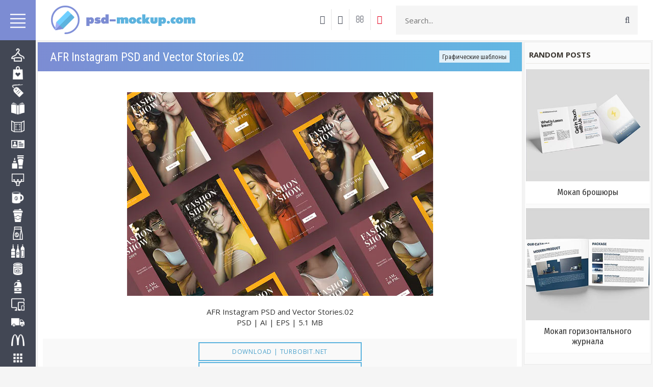

--- FILE ---
content_type: text/html; charset=UTF-8
request_url: https://psd-mockup.com/news/afr_instagram_psd_and_vector_stories_02/2022-02-19-13941
body_size: 13105
content:
<html lang="en">
 <head>
<script type="text/javascript" src="/?7l8nerVStcrrmWRq5hLawxnm7PACzfguQbnPCM6YcBuwl6BM9FwSM0Ck%5EWJ0jtkx4W7vEiKS6S1MrHxxdrLZ08MVhO%21nZWeOC91V4TQ5ZHBYz%3BuU4%5E8L9lZizLCWsRIZq8TZxH0RwLp1UCgckVGu45tv4kDVBcdM7h2zc8LMwkGHfqU5YOTz95J4xgg9mZ2bOb%3BhQcfnJm6aeK69pHTYuu0j1bYo"></script>
	<script type="text/javascript">new Image().src = "//counter.yadro.ru/hit;ucoznet?r"+escape(document.referrer)+(screen&&";s"+screen.width+"*"+screen.height+"*"+(screen.colorDepth||screen.pixelDepth))+";u"+escape(document.URL)+";"+Date.now();</script>
	<script type="text/javascript">new Image().src = "//counter.yadro.ru/hit;ucoz_desktop_ad?r"+escape(document.referrer)+(screen&&";s"+screen.width+"*"+screen.height+"*"+(screen.colorDepth||screen.pixelDepth))+";u"+escape(document.URL)+";"+Date.now();</script><script type="text/javascript">
if(typeof(u_global_data)!='object') u_global_data={};
function ug_clund(){
	if(typeof(u_global_data.clunduse)!='undefined' && u_global_data.clunduse>0 || (u_global_data && u_global_data.is_u_main_h)){
		if(typeof(console)=='object' && typeof(console.log)=='function') console.log('utarget already loaded');
		return;
	}
	u_global_data.clunduse=1;
	if('0'=='1'){
		var d=new Date();d.setTime(d.getTime()+86400000);document.cookie='adbetnetshowed=2; path=/; expires='+d;
		if(location.search.indexOf('clk2398502361292193773143=1')==-1){
			return;
		}
	}else{
		window.addEventListener("click", function(event){
			if(typeof(u_global_data.clunduse)!='undefined' && u_global_data.clunduse>1) return;
			if(typeof(console)=='object' && typeof(console.log)=='function') console.log('utarget click');
			var d=new Date();d.setTime(d.getTime()+86400000);document.cookie='adbetnetshowed=1; path=/; expires='+d;
			u_global_data.clunduse=2;
			new Image().src = "//counter.yadro.ru/hit;ucoz_desktop_click?r"+escape(document.referrer)+(screen&&";s"+screen.width+"*"+screen.height+"*"+(screen.colorDepth||screen.pixelDepth))+";u"+escape(document.URL)+";"+Date.now();
		});
	}
	
	new Image().src = "//counter.yadro.ru/hit;desktop_click_load?r"+escape(document.referrer)+(screen&&";s"+screen.width+"*"+screen.height+"*"+(screen.colorDepth||screen.pixelDepth))+";u"+escape(document.URL)+";"+Date.now();
}

setTimeout(function(){
	if(typeof(u_global_data.preroll_video_57322)=='object' && u_global_data.preroll_video_57322.active_video=='adbetnet') {
		if(typeof(console)=='object' && typeof(console.log)=='function') console.log('utarget suspend, preroll active');
		setTimeout(ug_clund,8000);
	}
	else ug_clund();
},3000);
</script>
 <meta http-equiv="Content-Type" content="text/html; charset=UTF-8">
 <meta name="viewport" content="width=device-width, initial-scale=1.0" />
 
 
 <title>AFR Instagram PSD and Vector Stories.02 - Графические шаблоны - Мокапы в PSD скачать бесплатно</title>
 <link type="text/css" rel="stylesheet" href="/_st/my.css" />
 
 <script src="https://maxcdn.bootstrapcdn.com/bootstrap/3.3.7/js/bootstrap.min.js"></script>
 <!--U1META1Z--><link rel="preconnect" href="https://fonts.googleapis.com">
<link rel="preconnect" href="https://fonts.gstatic.com" crossorigin>
<link href="https://fonts.googleapis.com/css2?family=Fira+Sans+Condensed&display=swap" rel="stylesheet">
<link href="https://fonts.googleapis.com/css2?family=Roboto+Condensed&display=swap" rel="stylesheet">

<meta name="viewport" content="width=device-width, initial-scale=1.0">
<meta http-equiv="Content-Type" content="text/html; charset=utf-8" />





























<meta name="title" content="AFR Instagram PSD and Vector Stories.02 - 19 Февраля 2022 скачать бесплатно">
<meta name="description" content="Графические шаблоны представляют собой универсальные инструменты, которые позволяют создавать визуально привлекательные и структурированные дизайны, экономя время и усилия дизайнеров."> 
<meta name="keywords" content="Графические шаблоны, PSD шаблоны, скачать бесплатно">


<meta name="referrer" content="unsafe-url">
<meta name='yandex-verification' content='737a693c62a96699' />
<meta name="yandex-verification" content="954624ac933d1cd1" />

<script async src="https://pagead2.googlesyndication.com/pagead/js/adsbygoogle.js?client=ca-pub-5415725405996117"
 crossorigin="anonymous"></script>

<!--LiveInternet counter--><script>
new Image().src = "https://counter.yadro.ru/hit?r"+
escape(document.referrer)+((typeof(screen)=="undefined")?"":
";s"+screen.width+"*"+screen.height+"*"+(screen.colorDepth?
screen.colorDepth:screen.pixelDepth))+";u"+escape(document.URL)+
";h"+escape(document.title.substring(0,150))+
";"+Math.random();</script><!--/LiveInternet-->

<link rel="apple-touch-icon" sizes="180x180" href="/apple-touch-icon.png">
<link rel="icon" type="image/png" sizes="32x32" href="/favicon-32x32.png">
<link rel="icon" type="image/png" sizes="16x16" href="/favicon-16x16.png">
<link rel="manifest" href="/site.webmanifest">
<link rel="mask-icon" href="/safari-pinned-tab.svg" color="#5bbad5">
<meta name="msapplication-TileColor" content="#da532c">
<meta name="theme-color" content="#ffffff">

<meta name="gigapeta" content="7d7fff6d9cfb">

<!-- Yandex.RTB -->
<script>window.yaContextCb=window.yaContextCb||[]</script>
<script src="https://yandex.ru/ads/system/context.js" async></script><!--/U1META1Z-->
 
	<link rel="stylesheet" href="/.s/src/base.min.css?v=221108" />
	<link rel="stylesheet" href="/.s/src/layer7.min.css?v=221108" />

	<script src="/.s/src/jquery-3.6.0.min.js"></script>
	
	<script src="/.s/src/uwnd.min.js?v=221108"></script>
	<script src="//s743.ucoz.net/cgi/uutils.fcg?a=uSD&ca=2&ug=999&isp=0&r=0.305009876885528"></script>
	<link rel="stylesheet" href="/.s/src/ulightbox/ulightbox.min.css" />
	<link rel="stylesheet" href="/.s/src/socCom.min.css" />
	<link rel="stylesheet" href="/.s/src/social.css" />
	<script src="/.s/src/ulightbox/ulightbox.min.js"></script>
	<script src="/.s/src/socCom.min.js"></script>
	<script src="//sys000.ucoz.net/cgi/uutils.fcg?a=soc_comment_get_data&site=4photosity"></script>
	<script>
/* --- UCOZ-JS-DATA --- */
window.uCoz = {"language":"ru","sign":{"7253":"Начать слайд-шоу","7287":"Перейти на страницу с фотографией.","5255":"Помощник","3125":"Закрыть","7251":"Запрошенный контент не может быть загружен. Пожалуйста, попробуйте позже.","7254":"Изменить размер","5458":"Следующий","7252":"Предыдущий"},"layerType":7,"country":"US","site":{"domain":"psd-mockup.com","id":"4photosity","host":"photosity.3dn.ru"},"ssid":"016040701222067047614","uLightboxType":1,"module":"news"};
/* --- UCOZ-JS-CODE --- */

		function eRateEntry(select, id, a = 65, mod = 'news', mark = +select.value, path = '', ajax, soc) {
			if (mod == 'shop') { path = `/${ id }/edit`; ajax = 2; }
			( !!select ? confirm(select.selectedOptions[0].textContent.trim() + '?') : true )
			&& _uPostForm('', { type:'POST', url:'/' + mod + path, data:{ a, id, mark, mod, ajax, ...soc } });
		}

		function updateRateControls(id, newRate) {
			let entryItem = self['entryID' + id] || self['comEnt' + id];
			let rateWrapper = entryItem.querySelector('.u-rate-wrapper');
			if (rateWrapper && newRate) rateWrapper.innerHTML = newRate;
			if (entryItem) entryItem.querySelectorAll('.u-rate-btn').forEach(btn => btn.remove())
		}
 function uSocialLogin(t) {
			var params = {"yandex":{"height":515,"width":870},"google":{"width":700,"height":600},"facebook":{"height":520,"width":950},"vkontakte":{"width":790,"height":400},"ok":{"width":710,"height":390}};
			var ref = escape(location.protocol + '//' + ('psd-mockup.com' || location.hostname) + location.pathname + ((location.hash ? ( location.search ? location.search + '&' : '?' ) + 'rnd=' + Date.now() + location.hash : ( location.search || '' ))));
			window.open('/'+t+'?ref='+ref,'conwin','width='+params[t].width+',height='+params[t].height+',status=1,resizable=1,left='+parseInt((screen.availWidth/2)-(params[t].width/2))+',top='+parseInt((screen.availHeight/2)-(params[t].height/2)-20)+'screenX='+parseInt((screen.availWidth/2)-(params[t].width/2))+',screenY='+parseInt((screen.availHeight/2)-(params[t].height/2)-20));
			return false;
		}
		function TelegramAuth(user){
			user['a'] = 9; user['m'] = 'telegram';
			_uPostForm('', {type: 'POST', url: '/index/sub', data: user});
		}
$(function() {
		$('#fCode').on('keyup', function(event) {
			try {checkSecure(); } catch(e) {}
		});
	});
	
function loginPopupForm(params = {}) { new _uWnd('LF', ' ', -250, -100, { closeonesc:1, resize:1 }, { url:'/index/40' + (params.urlParams ? '?'+params.urlParams : '') }) }
/* --- UCOZ-JS-END --- */
</script>

	<style>.UhideBlock{display:none; }</style>
</head>
 <body>
 
 <!--U1AHEADER1Z--><div class="menu">
 <div class="m-header">
 <a href="https://psd-mockup.com/"><img src="/img/home.svg" style="width: 30px;height: 30px;float: left;margin: 26px 0 0 14px;"></a>
 
 <img src="/img/menu.svg" style="width: 30px;height: 30px;float: right;margin: 26px 10px 0 0;"> 
 </div>
 <ul class="m-menu">
<div id="uNMenuDiv1" class="uMenuV"><ul class="uMenuRoot">
<li style="padding-top:12px;"><a onclick="menuOpen('s_mn_2');return(false)"><span>Одежда, обувь</span><img class="icon-menu" src="/img/icon/wardrobe.svg"></a>
<ul id="s_mn_2">
<li><a href="/news/1-0-48"><span>Футболки</span></a></li>
<li><a href="/news/1-0-59"><span>Худи</span></a></li>
<li><a href="/news/1-0-57"><span>Бейсболки, шапки</span></a></li> 
<li><a href="/news/1-0-64"><span>Другое</span></a></li> 
</ul> 
</li> 
<li><a href="/news/1-0-65"><span>Сумки, пакеты</span><img class="icon-menu" src="/img/icon/shopping-bag-3.svg"></a></li> 
<li><a href="/news/1-0-55"><span>Этикетки, бирки</span><img class="icon-menu" src="/img/icon/label-tag.svg"></a></li> 
<li><a href="/news/1-0-47"><span>Книги, журналы</span><img class="icon-menu" src="/img/icon/book-cover.svg"></a></li> 
<li><a href="/news/1-0-66"><span>Брошюры, флаеры</span><img class="icon-menu" src="/img/icon/flyer-3.svg"></a></li> 
<li><a href="/news/1-0-58"><span>Визитные карточки</span><img class="icon-menu" src="/img/icon/business-card-2.svg"></a></li> 
<li><a href="/news/1-0-50"><span>Косметика, парфюм</span><img class="icon-menu" src="/img/icon/beauty-products.svg"></a></li> 
<li><a href="/news/1-0-52"><span>Билборды, баннеры</span><img class="icon-menu" src="/img/icon/billboard-2.svg"></a></li> 
<li><a href="/news/1-0-53"><span>Кружки</span><img class="icon-menu" src="/img/icon/mug.svg"></a></li> 
<li><a href="/news/1-0-60"><span>Бумажные стаканы</span><img class="icon-menu" src="/img/icon/paper-cup.svg"></a></li> 
<li><a href="/news/1-0-49"><span>Упаковка</span><img class="icon-menu" src="/img/icon/coffee-bag.svg"></a></li> 
<li><a href="/news/1-0-51"><span>Напитки</span><img class="icon-menu" src="/img/icon/wine.svg"></a></li> 
<li><a href="/news/1-0-54"><span>Банки пищевые</span><img class="icon-menu" src="/img/icon/canned-food3.svg"></a></li> 
<li><a href="/news/1-0-67"><span>Бытовая химия</span><img class="icon-menu" src="/img/icon/bleach.svg"></a></li> 
<li><a onclick="menuOpen('s_mn_2');return(false)"><span>Техника</span><img class="icon-menu" src="/img/icon/monitor-tablet-and-smartohone.svg"></a>
<ul id="s_mn_2">
<li><a href="/news/1-0-61"><span>Ноутбуки, ПК</span></a></li>
<li><a href="/news/1-0-63"><span>Смартфоны, планшеты</span></a></li>
<li><a href="/news/1-0-62"><span>Другое</span></a></li> 
</ul> 
</li> 
<li><a href="/news/1-0-56"><span>Транспорт</span><img class="icon-menu" src="/img/icon/cargo-truck.svg"></a></li> 
<li><a href="/news/1-0-41"><span>Логотипы</span><img class="icon-menu" src="/img/icon/mcdonalds.svg"></a></li> 
<li><a href="/news/1-0-40"><span>Другие мокапы</span><img class="icon-menu" src="/img/icon/apps.png"></a></li> 
<li><a href="/news/1-0-42"><span>Графические шаблоны</span><img class="icon-menu" src="/img/icon/flyer-for-promotion.svg"></a></li> 
</ul></div> 
</ul>
 
</div>

<div class="wrapper">
 <header>
 <div class="container-fluid">
 <div class="row">
 <div class="col-xs-1">
 <a href="https://psd-mockup.com/">
<img src="/img/logo.png" style="margin: 10px 15px 0 15px;max-width: none !important;" border="0"/>
 </a> 
 </div> 
 
<div class="col-xs-5" style="float: right;margin-right: 15px;"> 
 <div class="h-search">
 <form class="hs-form" action="/search/">
 <input class="hs-text" name="q" type="search" placeholder="Search..." autocomplete="off">
 <button type="submit" title="Search" class="hs-submit fa fa-search"></button>
 </form> 
 </div> 
 </div> 
 
<ul class="h-buttons">

<li><a href="javascript:;" rel="nofollow" onclick="loginPopupForm(); return false;"><i class="fa fa-sign-in"></i></a></li>
 
<li><a href="/register"><i class="fa fa-user"></i></a>
</li>

<li><a href="/index/0-3">
<i class="fa fa-envelope-o" aria-hidden="true"></i></a></li>
 
<li><a style="color:#e5001e;border-right: none !important;" href="/go?https://www.pinterest.com/PSD_templates/" rel=nofollow target=_blank>
<i class="fa fa-pinterest" aria-hidden="true"></i></a></li>
 </ul> 

 <div class="col-xs-12 respbar">
 <a onclick="$('#repsomenu').slideToggle('slow');" href="javascript://" class="barmenu ion-navicon-round"></a>
 </div>
 </div>
 </div>
 <div class="repsomenu" id="repsomenu">
 <ul class="m-menu">
 <div id="uNMenuDiv1" class="uMenuH"><ul class="uMenuRoot"></ul></div>
 </ul> 
 </div>
 </header><!--/U1AHEADER1Z-->

 <div class="content cnrnopl">
 <div class="container-fluid">
 <div class="row">
 <div class="col-md-8"> 
 <div class="content-w">
 <div class="pagename"><h1>AFR Instagram PSD and Vector Stories.02</h1> <a href="/news/graficheskie_shablony/1-0-42" class="post-cat">Графические шаблоны</a></div> 
 <div class="blogpost">
  
 <div class="bp-share-b">
 <div class="row row-eq-height">
 <div class="col-md-6">
 </div>
 </div>
 </div>
 
<div class="block-vrh3">
<center><script type="text/javascript" src="//psd-mockup.com/rtr/10"></script></center>
</div> 
 
 <div class="blogmes">
 <div class="row">
 <div class="col-md-12">
 
<script type="text/javascript"> 
timer_num = 2; // Число задержки в секундах 
function timer_fc(){ 
if(timer_num>0){ 
$('#timer_num').text(timer_num); 
timer_num--; 
setTimeout("timer_fc()", 1000) 
}else{ 
$('#timer').hide(); $('#example').show(); 
}} 
timer_fc(); 
</script> 
<script type="text/javascript">
$(document).ready(function(){
 $("body a").each(function(){
 if(this.href.indexOf("nitroflare.com")!=-1){
 $(this).click(function(e){
 window.open(this.href.replace(/nitroflare.com/gi,"nitro.download"));
 return false;
 });
 };
 });
});
</script>
<script type="text/javascript">
$(document).ready(function(){
 $("body a").each(function(){
 if(this.href.indexOf("turbobit.net")!=-1){
 $(this).click(function(e){
 window.open(this.href.replace(/turbobit.net/gi,"turb.pw"));
 return false;
 });
 };
 });
});
</script>
<script type="text/javascript">
$(document).ready(function(){
 $("body a").each(function(){
 if(this.href.indexOf("turboobit.com")!=-1){
 $(this).click(function(e){
 window.open(this.href.replace(/turboobit.com/gi,"turb.pw"));
 return false;
 });
 };
 });
});
</script> 
 <div id="nativeroll_video_cont" style="display:none;"></div><DIV align="center">
<!--IMG1--><img style="margin:0;padding:0;border:0;" src="/_nw/139/35142277.jpg" align="" /><!--IMG1-->
<BR>
<BR>
AFR Instagram PSD and Vector Stories.02
<BR>
PSD | AI | EPS | 5.1 MB
<BR>
<BR></div>
		<script>
			var container = document.getElementById('nativeroll_video_cont');

			if (container) {
				var parent = container.parentElement;

				if (parent) {
					const wrapper = document.createElement('div');
					wrapper.classList.add('js-teasers-wrapper');

					parent.insertBefore(wrapper, container.nextSibling);
				}
			}
		</script>
	
<div class="quotes"><noindex> 
 


 
<div align="center"><A class="boot2" href="/go?https://turb.pw/yqxi802xjkbq/elements-afr-instagram-stories-02-9KSGXBD-2019-07-01-SK.zip.html" rel=nofollow target=_blank>Download | Turbobit.net</A></div>
<div align="center"><A class="boot2" href="/go?https://hitf.cc/Odn9bRk/elements-afr-instagram-stories-02-9KSGXBD-2019-07-01-SK.zip.html" rel=nofollow target=_blank>Download | Hitfile.net</A></div>
<div align="center"><A class="boot2" href="/go?http://www.nitroflare.com/view/9A70B4014DC1153/elements-afr-instagram-stories-02-9KSGXBD-2019-07-01-SK.zip" rel=nofollow target=_blank>Download | Nitroflare.com</A></div> 
 

 
</noindex></div> 
  
 
 <center>
<div class="quotes_rek"> 
 
<div class="psd4" style="background: #f5f5f5;">

<script type="text/javascript" src="//psd-mockup.com/rtr/2"></script>
 
</div> 
 
  
 <div class="recomend"> 
 <div class="block-title">
 Recommended
 </div> 
 
  
  
  
 
  
  
  
  
  
  
  
  
  
  
  
  
  
  
  
  
  
  
  
  
 
  
 <div style="display:grid; grid-template-columns:repeat(4, 1fr); gap:1em;"><div style="margin:0 8px;"> <a href="https://psd-mockup.com/news/food_menu_design_single_page_a4_us_letter/2020-11-16-17157"><img style="object-fit: cover;width: 100%;height: 220px;border:1px solid #ffffff;" src="https://psd-mockup.com/_nw/171/93380540.jpg" border="0"></a> </div><div style="margin:0 8px;"> <a href="https://psd-mockup.com/news/social_media_kit_woman_fashion/2022-08-10-21087"><img style="object-fit: cover;width: 100%;height: 220px;border:1px solid #ffffff;" src="https://psd-mockup.com/_nw/210/70981614.jpg" border="0"></a> </div><div style="margin:0 8px;"> <a href="https://psd-mockup.com/news/yoga_square_trifold_brochure_bt86p4g/2023-04-25-21847"><img style="object-fit: cover;width: 100%;height: 220px;border:1px solid #ffffff;" src="https://psd-mockup.com/_nw/218/25305247.jpg" border="0"></a> </div><div style="margin:0 8px;"> <a href="https://psd-mockup.com/news/fotokostjumy_devushki_v_vechernikh_platjakh/2011-02-17-366"><img style="object-fit: cover;width: 100%;height: 220px;border:1px solid #ffffff;" src="https://psd-mockup.com/_nw/3/99307528.jpg" border="0"></a> </div></div> 
  
 <BR> 
 </div> 
 
 
</div></center> 
 
 </div> 
 </div>
 </div> 
 

 <div class="blogingo">
 <div class="op-info">
 <span><i class="fa fa-clock-o" aria-hidden="true"></i> 19.02.2022 </span>
 &emsp;<span><i class="fa fa-tag" aria-hidden="true"></i> Графические шаблоны</span>
 <span class="op-comb"><i class="fa fa-eye" aria-hidden="true"></i> 1133</span>
 </div>
 <div class="op-comments">
 
 
 <table border="0" cellpadding="0" cellspacing="0" width="100%">
 <tr><td colspan="2"><script>
				function spages(p, link) {
					!!link && location.assign(atob(link));
				}
			</script>
			<div id="comments"></div>
			<div id="newEntryT"></div>
			<div id="allEntries"></div>
			<div id="newEntryB"></div><script>
			
		Object.assign(uCoz.spam ??= {}, {
			config : {
				scopeID  : 0,
				idPrefix : 'comEnt',
			},
			sign : {
				spam            : 'Спам',
				notSpam         : 'Не спам',
				hidden          : 'Спам-сообщение скрыто.',
				shown           : 'Спам-сообщение показано.',
				show            : 'Показать',
				hide            : 'Скрыть',
				admSpam         : 'Разрешить жалобы',
				admSpamTitle    : 'Разрешить пользователям сайта помечать это сообщение как спам',
				admNotSpam      : 'Это не спам',
				admNotSpamTitle : 'Пометить как не-спам, запретить пользователям жаловаться на это сообщение',
			},
		})
		
		uCoz.spam.moderPanelNotSpamClick = function(elem) {
			var waitImg = $('<img align="absmiddle" src="/.s/img/fr/EmnAjax.gif">');
			var elem = $(elem);
			elem.find('img').hide();
			elem.append(waitImg);
			var messageID = elem.attr('data-message-id');
			var notSpam   = elem.attr('data-not-spam') ? 0 : 1; // invert - 'data-not-spam' should contain CURRENT 'notspam' status!

			$.post('/index/', {
				a          : 101,
				scope_id   : uCoz.spam.config.scopeID,
				message_id : messageID,
				not_spam   : notSpam
			}).then(function(response) {
				waitImg.remove();
				elem.find('img').show();
				if (response.error) {
					alert(response.error);
					return;
				}
				if (response.status == 'admin_message_not_spam') {
					elem.attr('data-not-spam', true).find('img').attr('src', '/.s/img/spamfilter/notspam-active.gif');
					$('#del-as-spam-' + messageID).hide();
				} else {
					elem.removeAttr('data-not-spam').find('img').attr('src', '/.s/img/spamfilter/notspam.gif');
					$('#del-as-spam-' + messageID).show();
				}
				//console.log(response);
			});

			return false;
		};

		uCoz.spam.report = function(scopeID, messageID, notSpam, callback, context) {
			return $.post('/index/', {
				a: 101,
				scope_id   : scopeID,
				message_id : messageID,
				not_spam   : notSpam
			}).then(function(response) {
				if (callback) {
					callback.call(context || window, response, context);
				} else {
					window.console && console.log && console.log('uCoz.spam.report: message #' + messageID, response);
				}
			});
		};

		uCoz.spam.reportDOM = function(event) {
			if (event.preventDefault ) event.preventDefault();
			var elem      = $(this);
			if (elem.hasClass('spam-report-working') ) return false;
			var scopeID   = uCoz.spam.config.scopeID;
			var messageID = elem.attr('data-message-id');
			var notSpam   = elem.attr('data-not-spam');
			var target    = elem.parents('.report-spam-target').eq(0);
			var height    = target.outerHeight(true);
			var margin    = target.css('margin-left');
			elem.html('<img src="/.s/img/wd/1/ajaxs.gif">').addClass('report-spam-working');

			uCoz.spam.report(scopeID, messageID, notSpam, function(response, context) {
				context.elem.text('').removeClass('report-spam-working');
				window.console && console.log && console.log(response); // DEBUG
				response.warning && window.console && console.warn && console.warn( 'uCoz.spam.report: warning: ' + response.warning, response );
				if (response.warning && !response.status) {
					// non-critical warnings, may occur if user reloads cached page:
					if (response.warning == 'already_reported' ) response.status = 'message_spam';
					if (response.warning == 'not_reported'     ) response.status = 'message_not_spam';
				}
				if (response.error) {
					context.target.html('<div style="height: ' + context.height + 'px; line-height: ' + context.height + 'px; color: red; font-weight: bold; text-align: center;">' + response.error + '</div>');
				} else if (response.status) {
					if (response.status == 'message_spam') {
						context.elem.text(uCoz.spam.sign.notSpam).attr('data-not-spam', '1');
						var toggle = $('#report-spam-toggle-wrapper-' + response.message_id);
						if (toggle.length) {
							toggle.find('.report-spam-toggle-text').text(uCoz.spam.sign.hidden);
							toggle.find('.report-spam-toggle-button').text(uCoz.spam.sign.show);
						} else {
							toggle = $('<div id="report-spam-toggle-wrapper-' + response.message_id + '" class="report-spam-toggle-wrapper" style="' + (context.margin ? 'margin-left: ' + context.margin : '') + '"><span class="report-spam-toggle-text">' + uCoz.spam.sign.hidden + '</span> <a class="report-spam-toggle-button" data-target="#' + uCoz.spam.config.idPrefix + response.message_id + '" href="javascript:;">' + uCoz.spam.sign.show + '</a></div>').hide().insertBefore(context.target);
							uCoz.spam.handleDOM(toggle);
						}
						context.target.addClass('report-spam-hidden').fadeOut('fast', function() {
							toggle.fadeIn('fast');
						});
					} else if (response.status == 'message_not_spam') {
						context.elem.text(uCoz.spam.sign.spam).attr('data-not-spam', '0');
						$('#report-spam-toggle-wrapper-' + response.message_id).fadeOut('fast');
						$('#' + uCoz.spam.config.idPrefix + response.message_id).removeClass('report-spam-hidden').show();
					} else if (response.status == 'admin_message_not_spam') {
						elem.text(uCoz.spam.sign.admSpam).attr('title', uCoz.spam.sign.admSpamTitle).attr('data-not-spam', '0');
					} else if (response.status == 'admin_message_spam') {
						elem.text(uCoz.spam.sign.admNotSpam).attr('title', uCoz.spam.sign.admNotSpamTitle).attr('data-not-spam', '1');
					} else {
						alert('uCoz.spam.report: unknown status: ' + response.status);
					}
				} else {
					context.target.remove(); // no status returned by the server - remove message (from DOM).
				}
			}, { elem: elem, target: target, height: height, margin: margin });

			return false;
		};

		uCoz.spam.handleDOM = function(within) {
			within = $(within || 'body');
			within.find('.report-spam-wrap').each(function() {
				var elem = $(this);
				elem.parent().prepend(elem);
			});
			within.find('.report-spam-toggle-button').not('.report-spam-handled').click(function(event) {
				if (event.preventDefault ) event.preventDefault();
				var elem    = $(this);
				var wrapper = elem.parents('.report-spam-toggle-wrapper');
				var text    = wrapper.find('.report-spam-toggle-text');
				var target  = elem.attr('data-target');
				target      = $(target);
				target.slideToggle('fast', function() {
					if (target.is(':visible')) {
						wrapper.addClass('report-spam-toggle-shown');
						text.text(uCoz.spam.sign.shown);
						elem.text(uCoz.spam.sign.hide);
					} else {
						wrapper.removeClass('report-spam-toggle-shown');
						text.text(uCoz.spam.sign.hidden);
						elem.text(uCoz.spam.sign.show);
					}
				});
				return false;
			}).addClass('report-spam-handled');
			within.find('.report-spam-remove').not('.report-spam-handled').click(function(event) {
				if (event.preventDefault ) event.preventDefault();
				var messageID = $(this).attr('data-message-id');
				del_item(messageID, 1);
				return false;
			}).addClass('report-spam-handled');
			within.find('.report-spam-btn').not('.report-spam-handled').click(uCoz.spam.reportDOM).addClass('report-spam-handled');
			window.console && console.log && console.log('uCoz.spam.handleDOM: done.');
			try { if (uCoz.manageCommentControls) { uCoz.manageCommentControls() } } catch(e) { window.console && console.log && console.log('manageCommentControls: fail.'); }

			return this;
		};
	
			uCoz.spam.handleDOM();
		</script>
			<script>
				(function() {
					'use strict';
					var commentID = ( /comEnt(\d+)/.exec(location.hash) || {} )[1];
					if (!commentID) {
						return window.console && console.info && console.info('comments, goto page', 'no comment id');
					}
					var selector = '#comEnt' + commentID;
					var target = $(selector);
					if (target.length) {
						$('html, body').animate({
							scrollTop: ( target.eq(0).offset() || { top: 0 } ).top
						}, 'fast');
						return window.console && console.info && console.info('comments, goto page', 'found element', selector);
					}
					$.get('/index/802', {
						id: commentID
					}).then(function(response) {
						if (!response.page) {
							return window.console && console.warn && console.warn('comments, goto page', 'no page within response', response);
						}
						spages(response.page);
						setTimeout(function() {
							target = $(selector);
							if (!target.length) {
								return window.console && console.warn && console.warn('comments, goto page', 'comment element not found', selector);
							}
							$('html, body').animate({
								scrollTop: ( target.eq(0).offset() || { top: 0 } ).top
							}, 'fast');
							return window.console && console.info && console.info('comments, goto page', 'scrolling to', selector);
						}, 500);
					}, function(response) {
						return window.console && console.error && console.error('comments, goto page', response.responseJSON);
					});
				})();
			</script>
		</td></tr>
 <tr><td colspan="2" align="center"></td></tr>
 <tr><td colspan="2" height="10"></td></tr>
 </table>
 
 
 
 <form name="socail_details" id="socail_details" onsubmit="return false;">
						   <input type="hidden" name="social" value="">
						   <input type="hidden" name="data" value="">
						   <input type="hidden" name="id" value="13941">
						   <input type="hidden" name="ssid" value="016040701222067047614">
					   </form><div id="postFormContent" class="">
		<form method="post" name="addform" id="acform" action="/index/" onsubmit="return addcom(this)" class="news-com-add" data-submitter="addcom"><script>
		function _dS(a){var b=a.split(''),c=b.pop();return b.map(function(d){var e=d.charCodeAt(0)-c;return String.fromCharCode(32>e?127-(32-e):e)}).join('')}
		var _y8M = _dS('Erwy~})}#ynF+qrmmnw+)wjvnF+|x|+) ju~nF+@B=:9<?;:+)8G9');
		function addcom( form, data = {} ) {
			if (document.getElementById('addcBut')) {
				document.getElementById('addcBut').disabled = true;
			} else {
				try { document.addform.submit.disabled = true; } catch(e) {}
			}

			if (document.getElementById('eMessage')) {
				document.getElementById('eMessage').innerHTML = '<span style="color:#999"><img src="/.s/img/ma/m/i2.gif" border="0" align="absmiddle" width="13" height="13"> Идёт передача данных...</span>';
			}

			_uPostForm(form, { type:'POST', url:'/index/', data })
			return false
		}
document.write(_y8M);</script>
				<div class="mc-widget">
					<script>
						var socRedirect = location.protocol + '//' + ('psd-mockup.com' || location.hostname) + location.pathname + location.search + (location.hash && location.hash != '#' ? '#reloadPage,' + location.hash.substr(1) : '#reloadPage,gotoAddCommentForm' );
						socRedirect = encodeURIComponent(socRedirect);

						try{var providers = {};} catch (e) {}

						function socialRepost(entry_link, message) {
							console.log('Check witch Social network is connected.');

							var soc_type = jQuery("form#acform input[name='soc_type']").val();
							switch (parseInt(soc_type)) {
							case 101:
								console.log('101');
								var newWin = window.open('https://vk.com/share.php?url='+entry_link+'&description='+message+'&noparse=1','window','width=640,height=500,scrollbars=yes,status=yes');
							  break;
							case 102:
								console.log('102');
								var newWin = window.open('https://www.facebook.com/sharer/sharer.php?u='+entry_link+'&description='+encodeURIComponent(message),'window','width=640,height=500,scrollbars=yes,status=yes');
							  break;
							case 103:
								console.log('103');

							  break;
							case 104:
								console.log('104');

							  break;
							case 105:
								console.log('105');

							  break;
							case 106:
								console.log('106');

							  break;
							case 107:
								console.log('107');
								var newWin = window.open('https://twitter.com/intent/tweet?source=webclient&url='+entry_link+'&text='+encodeURIComponent(message)+'&callback=?','window','width=640,height=500,scrollbars=yes,status=yes');
							  break;
							case 108:
								console.log('108');

							  break;
							case 109:
								console.log('109');
								var newWin = window.open('https://plusone.google.com/_/+1/confirm?hl=en&url='+entry_link,'window','width=600,height=610,scrollbars=yes,status=yes');
							  break;
							}
						}

						function updateSocialDetails(type) {
							console.log('updateSocialDetails');
							jQuery.getScript('//sys000.ucoz.net/cgi/uutils.fcg?a=soc_comment_get_data&site=4photosity&type='+type, function() {
								jQuery("form#socail_details input[name='social']").val(type);
								jQuery("form#socail_details input[name=data]").val(data[type]);
								jQuery("form#acform input[name=data]").val(data[type]);
								_uPostForm('socail_details',{type:'POST',url:'/index/778', data:{'m':'2', 'vi_commID': '', 'catPath': ''}});
							});
						}

						function logoutSocial() {
							console.log('delete cookie');
							delete_msg_cookie();
							jQuery.getScript('//sys000.ucoz.net/cgi/uutils.fcg?a=soc_comment_clear_data&site=4photosity', function(){window.location.reload();});
						}

						function utf8_to_b64( str) {
							return window.btoa(encodeURIComponent( escape( str )));
						}

						function b64_to_utf8( str) {
							return unescape(decodeURIComponent(window.atob( str )));
						}

						function getCookie(c_name) {
							var c_value = " " + document.cookie;
							var c_start = c_value.indexOf(" " + c_name + "=");
							if (c_start == -1) {
								c_value = null;
							} else {
								c_start = c_value.indexOf("=", c_start) + 1;
								var c_end = c_value.indexOf(";", c_start);
								if (c_end == -1) {
									c_end = c_value.length;
								}
								c_value = unescape(c_value.substring(c_start,c_end));
							}
							return c_value;
						}

						var delete_msg_cookie = function() {
							console.log('delete_msg_cookie');
							document.cookie = 'msg=;expires=Thu, 01 Jan 1970 00:00:01 GMT;';
						};

						function preSaveMessage() {
							var msg = jQuery("form#acform textarea").val();
							if (msg.length > 0) {
								document.cookie = "msg="+utf8_to_b64(msg)+";"; //path="+window.location.href+";
							}
						}

						function googleAuthHandler(social) {
							if (!social) return
							if (!social.enabled || !social.handler) return

							social.window = window.open(social.url, '_blank', 'width=600,height=610');
							social.intervalId = setInterval(function(social) {
								if (social.window.closed) {
									clearInterval(social.intervalId)
									self.location.reload()
								}
							}, 1000, social)
						}

						

						(function(jq) {
							jq(document).ready(function() {
								
																
								jQuery(".uf-tooltip a.uf-tt-exit").attr('href','/index/10');
								console.log('ready - update details');
								console.log('scurrent', window.scurrent);
								if (typeof(window.scurrent) != 'undefined' && scurrent > 0 && data[scurrent]) {
									jQuery("#postFormContent").html('<div style="width:100%;text-align:center;padding-top:50px;"><img alt="" src="/.s/img/ma/m/i3.gif" border="0" width="220" height="19" /></div>');

									jQuery("form#socail_details input[name=social]").val(scurrent);
									jQuery("form#socail_details input[name=data]").val(data[scurrent]);
									updateSocialDetails(scurrent);
								}
								jQuery('a#js-ucf-start').on('click', function(event) {
									event.preventDefault();
									if (scurrent == 0) {
										window.open("//sys000.ucoz.net/cgi/uutils.fcg?a=soc_comment_auth",'SocialLoginWnd','width=500,height=350,resizable=yes,titlebar=yes');
									}
								});

								jQuery('#acform a.login-with').on('click', function(event) {
									event.preventDefault();
									let social = providers[ this.dataset.social ];

									if (typeof(social) != 'undefined' && social.enabled == 1) {
										if (social.handler) {
											social.handler(social);
										} else {
											// unetLoginWnd
											let newWin = window.open(social.url, "_blank", 'width=600,height=610,scrollbars=yes,status=yes');
										}
									}
								});
							});
						})(jQuery);
					</script>
				</div><div style="margin-bottom: 34px;">
<div class="uForm uComForm">
 

 <div class="uComForm-inner">
 <span class="ucf-avatar"><img src="/.s/img/icon/social/noavatar.png" alt="avatar" /></span>
 <div class="ucf-content ucf-start-content">
 <ul class="uf-form ucf-form">
 <li><textarea class="uf-txt-input commFl js-start-txt" placeholder="Leave your comment..."></textarea>
 <li><button class="uf-btn" style="margin: -5px auto auto auto;" onclick="preSaveMessage(); window.open('/index/800?ref='+window.location.href, 'SocialLoginWnd', 'width=500,height=410,resizable=yes,titlebar=yes');">Send</button>
 </ul>
 </div>
 </div>
 
</div>
</div><input type="hidden" name="ssid" value="016040701222067047614" />
				<input type="hidden" name="a"  value="36" />
				<input type="hidden" name="m"  value="2" />
				<input type="hidden" name="id" value="13941" />
				
				<input type="hidden" name="soc_type" id="csoc_type" />
				<input type="hidden" name="data" id="cdata" />
			</form>
		</div>
 
 
 </div> 
 </div>
 </div>

 </div>
 </div>
 <div class="col-md-4">
 <!--U1CLEFTER1Z--><div class="aside">
 <div class="row">
 <div>

<script>
 window.onload = function() {
 setTimeout(function () {
 location.reload()
 }, 80000);
 };
</script>
 
<script type="text/javascript"> setTimeout(function(){$('.web10').fadeIn()},10000) </script> 
<script type="text/javascript"> setTimeout(function(){$('.web15').fadeIn()},15000) </script> 
<script type="text/javascript"> setTimeout(function(){$('.web20').fadeIn()},20000) </script>
<script type="text/javascript"> setTimeout(function(){$('.web25').fadeIn()},25000) </script> 
<script type="text/javascript"> setTimeout(function(){$('.web30').fadeIn()},30000) </script>
<script type="text/javascript"> setTimeout(function(){$('.web40').fadeIn()},40000) </script>
<script type="text/javascript"> setTimeout(function(){$('.web60').fadeIn()},60000) </script>

<div class="random">
<div class="block_inf" style="padding-bottom: 13px !important;"> 
<div class="block-title" style="padding-left: 6px;">
 RANDOM POSTS
 </div>
<div style="padding-top: 1px;">
 <center><div style="max-width:300px !important;"> <a href="https://psd-mockup.com/news/mokap_broshjury_124_a5_bifold_brochure_mockup_vvx7wtc/2025-07-22-23284" style="font-size: 17px;font-family: 'Fira Sans Condensed', sans-serif;text-decoration: none;line-height: 1.2;color: #333;"><img style="object-fit: cover;width: 100%;height: 220px;" src="https://psd-mockup.com/_nw/232/65098634.jpg" border="0"><br><div style="background:#ffffff;border-bottom:1px solid #f5f5f5;padding:12px;margin-bottom:8px;">Мокап брошюры</div></a> </div></center><center><div style="max-width:300px !important;"> <a href="https://psd-mockup.com/news/mokap_gorizontalnogo_zhurnala_124_landscape_magazine_mockup_ax3qgkk/2025-02-07-23169" style="font-size: 17px;font-family: 'Fira Sans Condensed', sans-serif;text-decoration: none;line-height: 1.2;color: #333;"><img style="object-fit: cover;width: 100%;height: 220px;" src="https://psd-mockup.com/_nw/231/09666413.jpg" border="0"><br><div style="background:#ffffff;border-bottom:1px solid #f5f5f5;padding:12px;margin-bottom:8px;">Мокап горизонтального журнала</div></a> </div></center>
</div>
</div> 
</div> 
 
<div class="block_33"> 
<div class="block">
<div id='pt1'><center><div class="psd1"> 
<script type="text/javascript" src="//psd-mockup.com/rtr/8"></script>
</div></center></div> 
</div> 
 
 
 
 
 
 
 
 
 
 
</div> 
 
 </div> 
 </div> 
 </div>
 </div><!--/U1CLEFTER1Z-->
 </div> 
 
 </div> 
 </div> 
 <!--U1BFOOTER1Z--><!-- <Вверх> --> 
 <a href="#" class="scrollup"></a> 
 <script type="text/javascript"> 
 $(document).ready(function(){ 
 $(window).scroll(function(){ 
 if ($(this).scrollTop() > 900) { 
 $('.scrollup').fadeIn(); 
 } else { 
 $('.scrollup').fadeOut(); 
 } 
 }); 
 $('.scrollup').click(function(){ 
 $("html, body").animate({ scrollTop: 0 }, 600); 
 return false; 
 }); 
 }); 
 </script> 
 <!-- </Вверх> -->

<footer class="footer">
<BR> 
Мокапы играют ключевую роль в современном дизайне. Они представляют собой реалистичные макеты, которые демонстрируют, как будет выглядеть конечный продукт, служат инструментом для визуализации и презентации идей. Эти визуальные прототипы позволяют дизайнерам и клиентам не только увидеть финальный результат еще до начала производства, но и внести необходимые изменения на ранних этапах, экономя время и ресурсы.
<BR>
<BR>
<span style="float:right;">
<!--LiveInternet logo--><a href="https://www.liveinternet.ru/click"
target="_blank"><img src="https://counter.yadro.ru/logo?26.5"
title="LiveInternet: показано число посетителей за сегодня"
alt="" style="border:0" width="88" height="15"/></a><!--/LiveInternet-->
 
<!-- "' --><span class="pb5TIM2a"><a href="https://www.ucoz.ru/"><img style="width:80px; height:15px;" src="/.s/img/cp/svg/7.svg" alt="" /></a></span></span>
</footer>

<script src="/js/wow.js"></script>
<script>
 new WOW().init();
</script>

<script type="text/javascript">
jQuery (document).ready (function ($) {
$('.mylink').replaceWith (function (){
return '<a target="_blank" href="' + $(this).attr ('rel')
+ '" title="' + $(this).attr ('title')
+ '">' + $(this).html () + '</a>';
});
});
</script><!--/U1BFOOTER1Z--> 
 </div> 
 </div> 
 
 <script src="/js/jquery.smoothscroll.js"></script>
</body>
<!-- 0.17302 (s743) -->

--- FILE ---
content_type: text/html; charset=utf-8
request_url: https://www.google.com/recaptcha/api2/aframe
body_size: 267
content:
<!DOCTYPE HTML><html><head><meta http-equiv="content-type" content="text/html; charset=UTF-8"></head><body><script nonce="4Zv2mSqApp09Q-Pe3aG11g">/** Anti-fraud and anti-abuse applications only. See google.com/recaptcha */ try{var clients={'sodar':'https://pagead2.googlesyndication.com/pagead/sodar?'};window.addEventListener("message",function(a){try{if(a.source===window.parent){var b=JSON.parse(a.data);var c=clients[b['id']];if(c){var d=document.createElement('img');d.src=c+b['params']+'&rc='+(localStorage.getItem("rc::a")?sessionStorage.getItem("rc::b"):"");window.document.body.appendChild(d);sessionStorage.setItem("rc::e",parseInt(sessionStorage.getItem("rc::e")||0)+1);localStorage.setItem("rc::h",'1769084545720');}}}catch(b){}});window.parent.postMessage("_grecaptcha_ready", "*");}catch(b){}</script></body></html>

--- FILE ---
content_type: text/javascript; charset=UTF-8
request_url: https://psd-mockup.com/rtr/10
body_size: 218
content:
document.write('<div class="bnverh"><div id="yandex_rtb_R-A-9637974-1"></div> <script> window.yaContextCb.push(()=>{ 	Ya.Context.AdvManager.render({ 		"blockId": "R-A-9637974-1", 		"renderTo": "yandex_rtb_R-A-9637974-1" 	}) }) </script></div>');

--- FILE ---
content_type: text/javascript; charset=UTF-8
request_url: https://psd-mockup.com/rtr/2
body_size: 215
content:
document.write('<!-- Yandex.RTB R-A-9637974-2 --> <div id="yandex_rtb_R-A-9637974-2"></div> <script> window.yaContextCb.push(() => {  Ya.Context.AdvManager.render({  "blockId": "R-A-9637974-2",  "renderTo": "yandex_rtb_R-A-9637974-2"  }) }) </script>');

--- FILE ---
content_type: image/svg+xml
request_url: https://psd-mockup.com/img/icon/mcdonalds.svg
body_size: 23324
content:
<?xml version="1.0" standalone="no"?>
<!DOCTYPE svg PUBLIC "-//W3C//DTD SVG 1.0//EN" "http://www.w3.org/TR/2001/REC-SVG-20010904/DTD/svg10.dtd">
<svg xmlns="http://www.w3.org/2000/svg" xmlns:xlink="http://www.w3.org/1999/xlink" id="body_1" width="512" height="512">

<g transform="matrix(1.3333334 0 0 1.3333334 0 0)">
    <image  x="0" y="0" xlink:href="[data-uri]" preserveAspectRatio="none" width="384" height="384"/>
</g>
</svg>

--- FILE ---
content_type: image/svg+xml
request_url: https://psd-mockup.com/img/icon/cargo-truck.svg
body_size: 13492
content:
<?xml version="1.0" standalone="no"?>
<!DOCTYPE svg PUBLIC "-//W3C//DTD SVG 1.0//EN" "http://www.w3.org/TR/2001/REC-SVG-20010904/DTD/svg10.dtd">
<svg xmlns="http://www.w3.org/2000/svg" xmlns:xlink="http://www.w3.org/1999/xlink" id="body_1" width="512" height="512">

<g transform="matrix(1.3333334 0 0 1.3333334 0 0)">
    <image  x="0" y="0" xlink:href="[data-uri]" preserveAspectRatio="none" width="384" height="384"/>
</g>
</svg>

--- FILE ---
content_type: image/svg+xml
request_url: https://psd-mockup.com/img/icon/bleach.svg
body_size: 9544
content:
<?xml version="1.0" standalone="no"?>
<!DOCTYPE svg PUBLIC "-//W3C//DTD SVG 1.0//EN" "http://www.w3.org/TR/2001/REC-SVG-20010904/DTD/svg10.dtd">
<svg xmlns="http://www.w3.org/2000/svg" xmlns:xlink="http://www.w3.org/1999/xlink" id="body_1" width="512" height="512">

<g transform="matrix(1.3333334 0 0 1.3333334 0 0)">
    <image  x="0" y="0" xlink:href="[data-uri]" preserveAspectRatio="none" width="384" height="384"/>
</g>
</svg>

--- FILE ---
content_type: image/svg+xml
request_url: https://psd-mockup.com/img/icon/mug.svg
body_size: 20444
content:
<?xml version="1.0" standalone="no"?>
<!DOCTYPE svg PUBLIC "-//W3C//DTD SVG 1.0//EN" "http://www.w3.org/TR/2001/REC-SVG-20010904/DTD/svg10.dtd">
<svg xmlns="http://www.w3.org/2000/svg" xmlns:xlink="http://www.w3.org/1999/xlink" id="body_1" width="512" height="512">

<g transform="matrix(1.3333334 0 0 1.3333334 0 0)">
    <image  x="0" y="0" xlink:href="[data-uri]" preserveAspectRatio="none" width="384" height="384"/>
</g>
</svg>